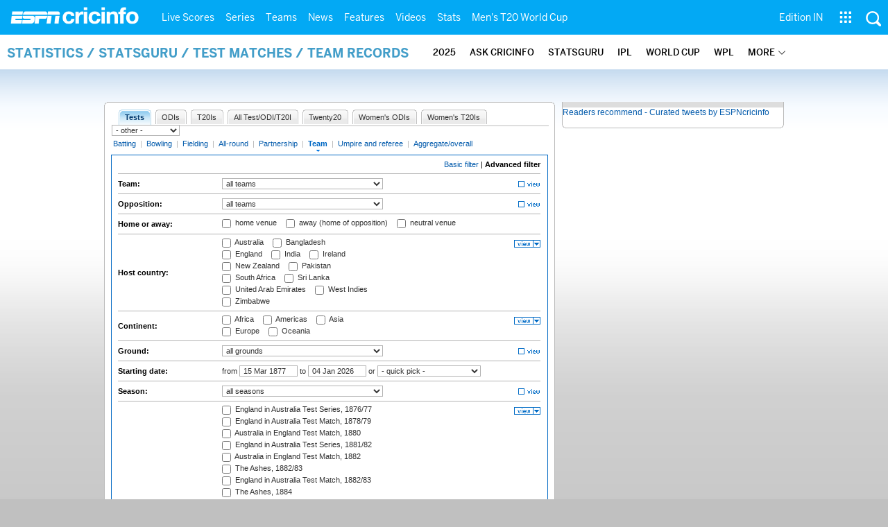

--- FILE ---
content_type: text/css
request_url: https://a.espncdn.com/combiner/c?css=fonts/bentonsans.css,fonts/bentonsansbold.css,fonts/bentonsanslight.css,fonts/bentonsansmedium.css,fonts/bentonsanscond.css,fonts/bentonsanscondbold.css,fonts/bentonsanscondmedium.css
body_size: 254299
content:
/** GENERATED: Sun Feb 01 06:41:51 GMT 2026 **/
@font-face{font-family:'BentonSans';src:url('https://secure.espncdn.com/prod/fonts/bentonsans.eot');src:url('https://secure.espncdn.com/prod/fonts/bentonsans.eot?#iefix') format('embedded-opentype');font-weight:normal;font-style:normal}@font-face{font-family:'BentonSans';src:url('https://secure.espncdn.com/prod/fonts/bentonsans.ttf') format('truetype');font-weight:normal;font-style:normal}@font-face{font-family:'BentonSans';src:url([data-uri]) format('woff');font-weight:normal;font-style:normal}@font-face{font-family:'BentonSansBold';src:url('https://secure.espncdn.com/prod/fonts/bentonsansbold.eot');src:url('https://secure.espncdn.com/prod/fonts/bentonsansbold.eot?#iefix') format('embedded-opentype');font-weight:normal;font-style:normal}@font-face{font-family:'BentonSansBold';src:url('https://secure.espncdn.com/prod/fonts/bentonsansbold.ttf') format('truetype');font-weight:normal;font-style:normal}@font-face{font-family:'BentonSansBold';src:url([data-uri]) format('woff');font-weight:normal;font-style:normal}@font-face{font-family:'BentonSansLight';src:url('https://secure.espncdn.com/prod/fonts/bentonsanslight.eot');src:url('https://secure.espncdn.com/prod/fonts/bentonsanslight.eot?#iefix') format('embedded-opentype');font-weight:normal;font-style:normal}@font-face{font-family:'BentonSansLight';src:url('https://secure.espncdn.com/prod/fonts/bentonsanslight.ttf') format('truetype');font-weight:normal;font-style:normal}@font-face{font-family:'BentonSansLight';src:url([data-uri]) format('woff');font-weight:normal;font-style:normal}@font-face{font-family:'BentonSansMedium';src:url('https://secure.espncdn.com/prod/fonts/bentonsansmedium.eot');src:url('https://secure.espncdn.com/prod/fonts/bentonsansmedium.eot?#iefix') format('embedded-opentype');font-weight:normal;font-style:normal}@font-face{font-family:'BentonSansMedium';src:url('https://secure.espncdn.com/prod/fonts/bentonsansmedium.ttf') format('truetype');font-weight:normal;font-style:normal}@font-face{font-family:'BentonSansMedium';src:url([data-uri]) format('woff');font-weight:normal;font-style:normal}@font-face{font-family:'BentonSansCond';src:url('https://secure.espncdn.com/prod/fonts/bentonsanscond.eot');src:url('https://secure.espncdn.com/prod/fonts/bentonsanscond.eot?#iefix') format('embedded-opentype');font-weight:normal;font-style:normal}@font-face{font-family:'BentonSansCond';src:url('https://secure.espncdn.com/prod/fonts/bentonsanscond.ttf') format('truetype');font-weight:normal;font-style:normal}@font-face{font-family:'BentonSansCond';src:url([data-uri]) format('woff');font-weight:normal;font-style:normal}@font-face{font-family:'BentonSansCondBold';src:url('https://secure.espncdn.com/prod/fonts/bentonsanscondbold.eot');src:url('https://secure.espncdn.com/prod/fonts/bentonsanscondbold.eot?#iefix') format('embedded-opentype');font-weight:normal;font-style:normal}@font-face{font-family:'BentonSansCondBold';src:url('https://secure.espncdn.com/prod/fonts/bentonsanscondbold.ttf') format('truetype');font-weight:normal;font-style:normal}@font-face{font-family:'BentonSansCondBold';src:url([data-uri]) format('woff');font-weight:normal;font-style:normal}@font-face{font-family:'BentonSansCondMedium';src:url('https://secure.espncdn.com/prod/fonts/bentonsanscondmedium.eot');src:url('https://secure.espncdn.com/prod/fonts/bentonsanscondmedium.eot?#iefix') format('embedded-opentype');font-weight:normal;font-style:normal}@font-face{font-family:'BentonSansCondMedium';src:url('https://secure.espncdn.com/prod/fonts/bentonsanscondmedium.ttf') format('truetype');font-weight:normal;font-style:normal}@font-face{font-family:'BentonSansCondMedium';src:url([data-uri]) format('woff');font-weight:normal;font-style:normal}

--- FILE ---
content_type: application/javascript; charset=utf-8
request_url: https://fundingchoicesmessages.google.com/f/AGSKWxUIyzfiRZKT1aQEm_G8x-djDvLjv9bUZJ7fiIKtzQmaPHeZOJtjaLo_bez6ZKoNn7F4Oo5pQrHsY1UKzLQbmDNJzIs6zRoeZTOMA7RO0AMS03b6VnAktfIV-8pVGOmq460RWJzpSykNzBtS8RcGznqj-ydueLpxMCjDgomdKdPtCpO7SNIVGM-eohwl/_/ads300X2502.=dartad_/ome.ads._Banner_Ads_/title_ad.
body_size: -1285
content:
window['89e99474-f16e-4d5a-aa43-0b366d18c5db'] = true;